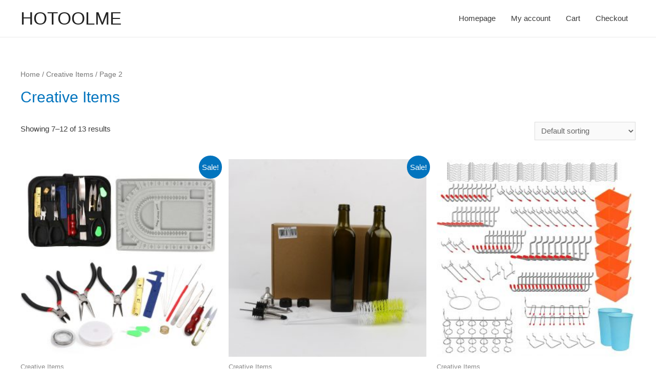

--- FILE ---
content_type: text/html; charset=UTF-8
request_url: http://hotoolme.net/?product_cat=creative&paged=2
body_size: 10288
content:
<!DOCTYPE html>
<html lang="en-US">
<head>
<meta charset="UTF-8">
<meta name="viewport" content="width=device-width, initial-scale=1">
<link rel="profile" href="https://gmpg.org/xfn/11">

<title>Creative Items &#8211; Page 2 &#8211; HOTOOLME</title>
<link rel='dns-prefetch' href='//s.w.org' />
<link rel="alternate" type="application/rss+xml" title="HOTOOLME &raquo; Feed" href="http://hotoolme.net/?feed=rss2" />
<link rel="alternate" type="application/rss+xml" title="HOTOOLME &raquo; Comments Feed" href="http://hotoolme.net/?feed=comments-rss2" />
<link rel="alternate" type="application/rss+xml" title="HOTOOLME &raquo; Creative Items Category Feed" href="http://hotoolme.net/?feed=rss2&#038;product_cat=creative" />
		<script type="text/javascript">
			window._wpemojiSettings = {"baseUrl":"https:\/\/s.w.org\/images\/core\/emoji\/12.0.0-1\/72x72\/","ext":".png","svgUrl":"https:\/\/s.w.org\/images\/core\/emoji\/12.0.0-1\/svg\/","svgExt":".svg","source":{"concatemoji":"http:\/\/hotoolme.net\/wp-includes\/js\/wp-emoji-release.min.js?ver=5.2.23"}};
			!function(e,a,t){var n,r,o,i=a.createElement("canvas"),p=i.getContext&&i.getContext("2d");function s(e,t){var a=String.fromCharCode;p.clearRect(0,0,i.width,i.height),p.fillText(a.apply(this,e),0,0);e=i.toDataURL();return p.clearRect(0,0,i.width,i.height),p.fillText(a.apply(this,t),0,0),e===i.toDataURL()}function c(e){var t=a.createElement("script");t.src=e,t.defer=t.type="text/javascript",a.getElementsByTagName("head")[0].appendChild(t)}for(o=Array("flag","emoji"),t.supports={everything:!0,everythingExceptFlag:!0},r=0;r<o.length;r++)t.supports[o[r]]=function(e){if(!p||!p.fillText)return!1;switch(p.textBaseline="top",p.font="600 32px Arial",e){case"flag":return s([55356,56826,55356,56819],[55356,56826,8203,55356,56819])?!1:!s([55356,57332,56128,56423,56128,56418,56128,56421,56128,56430,56128,56423,56128,56447],[55356,57332,8203,56128,56423,8203,56128,56418,8203,56128,56421,8203,56128,56430,8203,56128,56423,8203,56128,56447]);case"emoji":return!s([55357,56424,55356,57342,8205,55358,56605,8205,55357,56424,55356,57340],[55357,56424,55356,57342,8203,55358,56605,8203,55357,56424,55356,57340])}return!1}(o[r]),t.supports.everything=t.supports.everything&&t.supports[o[r]],"flag"!==o[r]&&(t.supports.everythingExceptFlag=t.supports.everythingExceptFlag&&t.supports[o[r]]);t.supports.everythingExceptFlag=t.supports.everythingExceptFlag&&!t.supports.flag,t.DOMReady=!1,t.readyCallback=function(){t.DOMReady=!0},t.supports.everything||(n=function(){t.readyCallback()},a.addEventListener?(a.addEventListener("DOMContentLoaded",n,!1),e.addEventListener("load",n,!1)):(e.attachEvent("onload",n),a.attachEvent("onreadystatechange",function(){"complete"===a.readyState&&t.readyCallback()})),(n=t.source||{}).concatemoji?c(n.concatemoji):n.wpemoji&&n.twemoji&&(c(n.twemoji),c(n.wpemoji)))}(window,document,window._wpemojiSettings);
		</script>
		<style type="text/css">
img.wp-smiley,
img.emoji {
	display: inline !important;
	border: none !important;
	box-shadow: none !important;
	height: 1em !important;
	width: 1em !important;
	margin: 0 .07em !important;
	vertical-align: -0.1em !important;
	background: none !important;
	padding: 0 !important;
}
</style>
	<link rel='stylesheet' id='astra-theme-css-css'  href='http://hotoolme.net/wp-content/themes/astra/assets/css/minified/style.min.css?ver=1.8.7' type='text/css' media='all' />
<style id='astra-theme-css-inline-css' type='text/css'>
html{font-size:93.75%;}a,.page-title{color:#0274be;}a:hover,a:focus{color:#3a3a3a;}body,button,input,select,textarea{font-family:-apple-system,BlinkMacSystemFont,Segoe UI,Roboto,Oxygen-Sans,Ubuntu,Cantarell,Helvetica Neue,sans-serif;font-weight:inherit;font-size:15px;font-size:1rem;}blockquote{color:#000000;}.site-title{font-size:35px;font-size:2.3333333333333rem;}.ast-archive-description .ast-archive-title{font-size:40px;font-size:2.6666666666667rem;}.site-header .site-description{font-size:15px;font-size:1rem;}.entry-title{font-size:40px;font-size:2.6666666666667rem;}.comment-reply-title{font-size:24px;font-size:1.6rem;}.ast-comment-list #cancel-comment-reply-link{font-size:15px;font-size:1rem;}h1,.entry-content h1{font-size:40px;font-size:2.6666666666667rem;}h2,.entry-content h2{font-size:30px;font-size:2rem;}h3,.entry-content h3{font-size:25px;font-size:1.6666666666667rem;}h4,.entry-content h4{font-size:20px;font-size:1.3333333333333rem;}h5,.entry-content h5{font-size:18px;font-size:1.2rem;}h6,.entry-content h6{font-size:15px;font-size:1rem;}.ast-single-post .entry-title,.page-title{font-size:30px;font-size:2rem;}#secondary,#secondary button,#secondary input,#secondary select,#secondary textarea{font-size:15px;font-size:1rem;}::selection{background-color:#0274be;color:#ffffff;}body,h1,.entry-title a,.entry-content h1,h2,.entry-content h2,h3,.entry-content h3,h4,.entry-content h4,h5,.entry-content h5,h6,.entry-content h6{color:#3a3a3a;}.tagcloud a:hover,.tagcloud a:focus,.tagcloud a.current-item{color:#ffffff;border-color:#0274be;background-color:#0274be;}.main-header-menu a,.ast-header-custom-item a{color:#3a3a3a;}.main-header-menu li:hover > a,.main-header-menu li:hover > .ast-menu-toggle,.main-header-menu .ast-masthead-custom-menu-items a:hover,.main-header-menu li.focus > a,.main-header-menu li.focus > .ast-menu-toggle,.main-header-menu .current-menu-item > a,.main-header-menu .current-menu-ancestor > a,.main-header-menu .current_page_item > a,.main-header-menu .current-menu-item > .ast-menu-toggle,.main-header-menu .current-menu-ancestor > .ast-menu-toggle,.main-header-menu .current_page_item > .ast-menu-toggle{color:#0274be;}input:focus,input[type="text"]:focus,input[type="email"]:focus,input[type="url"]:focus,input[type="password"]:focus,input[type="reset"]:focus,input[type="search"]:focus,textarea:focus{border-color:#0274be;}input[type="radio"]:checked,input[type=reset],input[type="checkbox"]:checked,input[type="checkbox"]:hover:checked,input[type="checkbox"]:focus:checked,input[type=range]::-webkit-slider-thumb{border-color:#0274be;background-color:#0274be;box-shadow:none;}.site-footer a:hover + .post-count,.site-footer a:focus + .post-count{background:#0274be;border-color:#0274be;}.footer-adv .footer-adv-overlay{border-top-style:solid;border-top-color:#7a7a7a;}.ast-comment-meta{line-height:1.666666667;font-size:12px;font-size:0.8rem;}.single .nav-links .nav-previous,.single .nav-links .nav-next,.single .ast-author-details .author-title,.ast-comment-meta{color:#0274be;}.menu-toggle,button,.ast-button,.button,input#submit,input[type="button"],input[type="submit"],input[type="reset"]{border-radius:2px;padding:10px 40px;color:#ffffff;border-color:#0274be;background-color:#0274be;}button:focus,.menu-toggle:hover,button:hover,.ast-button:hover,.button:hover,input[type=reset]:hover,input[type=reset]:focus,input#submit:hover,input#submit:focus,input[type="button"]:hover,input[type="button"]:focus,input[type="submit"]:hover,input[type="submit"]:focus{color:#ffffff;border-color:#3a3a3a;background-color:#3a3a3a;}.entry-meta,.entry-meta *{line-height:1.45;color:#0274be;}.entry-meta a:hover,.entry-meta a:hover *,.entry-meta a:focus,.entry-meta a:focus *{color:#3a3a3a;}.ast-404-layout-1 .ast-404-text{font-size:200px;font-size:13.333333333333rem;}.widget-title{font-size:21px;font-size:1.4rem;color:#3a3a3a;}#cat option,.secondary .calendar_wrap thead a,.secondary .calendar_wrap thead a:visited{color:#0274be;}.secondary .calendar_wrap #today,.ast-progress-val span{background:#0274be;}.secondary a:hover + .post-count,.secondary a:focus + .post-count{background:#0274be;border-color:#0274be;}.calendar_wrap #today > a{color:#ffffff;}.ast-pagination a,.page-links .page-link,.single .post-navigation a{color:#0274be;}.ast-pagination a:hover,.ast-pagination a:focus,.ast-pagination > span:hover:not(.dots),.ast-pagination > span.current,.page-links > .page-link,.page-links .page-link:hover,.post-navigation a:hover{color:#3a3a3a;}.ast-header-break-point .ast-mobile-menu-buttons-minimal.menu-toggle{background:transparent;color:#0274be;}.ast-header-break-point .ast-mobile-menu-buttons-outline.menu-toggle{background:transparent;border:1px solid #0274be;color:#0274be;}.ast-header-break-point .ast-mobile-menu-buttons-fill.menu-toggle{background:#0274be;}@media (min-width:545px){.ast-page-builder-template .comments-area,.single.ast-page-builder-template .entry-header,.single.ast-page-builder-template .post-navigation{max-width:1240px;margin-left:auto;margin-right:auto;}}@media (max-width:768px){.ast-archive-description .ast-archive-title{font-size:40px;}.entry-title{font-size:30px;}h1,.entry-content h1{font-size:30px;}h2,.entry-content h2{font-size:25px;}h3,.entry-content h3{font-size:20px;}.ast-single-post .entry-title,.page-title{font-size:30px;}}@media (max-width:544px){.ast-archive-description .ast-archive-title{font-size:40px;}.entry-title{font-size:30px;}h1,.entry-content h1{font-size:30px;}h2,.entry-content h2{font-size:25px;}h3,.entry-content h3{font-size:20px;}.ast-single-post .entry-title,.page-title{font-size:30px;}}@media (max-width:768px){html{font-size:85.5%;}}@media (max-width:544px){html{font-size:85.5%;}}@media (min-width:769px){.ast-container{max-width:1240px;}}@font-face {font-family: "Astra";src: url( http://hotoolme.net/wp-content/themes/astra/assets/fonts/astra.woff) format("woff"),url( http://hotoolme.net/wp-content/themes/astra/assets/fonts/astra.ttf) format("truetype"),url( http://hotoolme.net/wp-content/themes/astra/assets/fonts/astra.svg#astra) format("svg");font-weight: normal;font-style: normal;font-display: fallback;}@media (max-width:921px) {.main-header-bar .main-header-bar-navigation{display:none;}}.ast-desktop .main-header-menu.submenu-with-border .sub-menu,.ast-desktop .main-header-menu.submenu-with-border .children,.ast-desktop .main-header-menu.submenu-with-border .astra-full-megamenu-wrapper{border-color:#0274be;}.ast-desktop .main-header-menu.submenu-with-border .sub-menu,.ast-desktop .main-header-menu.submenu-with-border .children{border-top-width:2px;border-right-width:0px;border-left-width:0px;border-bottom-width:0px;border-style:solid;}.ast-desktop .main-header-menu.submenu-with-border .sub-menu .sub-menu,.ast-desktop .main-header-menu.submenu-with-border .children .children{top:-2px;}.ast-desktop .main-header-menu.submenu-with-border .sub-menu a,.ast-desktop .main-header-menu.submenu-with-border .children a{border-bottom-width:0px;border-style:solid;border-color:#eaeaea;}@media (min-width:769px){.main-header-menu .sub-menu li.ast-left-align-sub-menu:hover > ul,.main-header-menu .sub-menu li.ast-left-align-sub-menu.focus > ul{margin-left:-0px;}}.ast-small-footer{border-top-style:solid;border-top-width:1px;border-top-color:#7a7a7a;}.ast-small-footer-wrap{text-align:center;}@media (max-width:920px){.ast-404-layout-1 .ast-404-text{font-size:100px;font-size:6.6666666666667rem;}}
.ast-header-break-point .site-header{border-bottom-width:1px;}@media (min-width:769px){.main-header-bar{border-bottom-width:1px;}}.main-header-menu .menu-item, .main-header-bar .ast-masthead-custom-menu-items{-js-display:flex;display:flex;-webkit-box-pack:center;-webkit-justify-content:center;-moz-box-pack:center;-ms-flex-pack:center;justify-content:center;-webkit-box-orient:vertical;-webkit-box-direction:normal;-webkit-flex-direction:column;-moz-box-orient:vertical;-moz-box-direction:normal;-ms-flex-direction:column;flex-direction:column;}.main-header-menu > .menu-item > a{height:100%;-webkit-box-align:center;-webkit-align-items:center;-moz-box-align:center;-ms-flex-align:center;align-items:center;-js-display:flex;display:flex;}.ast-primary-menu-disabled .main-header-bar .ast-masthead-custom-menu-items{flex:unset;}
@media (min-width:769px){.ast-theme-transparent-header #masthead{position:absolute;left:0;right:0;}.ast-theme-transparent-header .main-header-bar, .ast-theme-transparent-header.ast-header-break-point .main-header-bar{background:none;}body.elementor-editor-active.ast-theme-transparent-header #masthead, .fl-builder-edit .ast-theme-transparent-header #masthead, body.vc_editor.ast-theme-transparent-header #masthead{z-index:0;}.ast-header-break-point.ast-replace-site-logo-transparent.ast-theme-transparent-header .custom-mobile-logo-link{display:none;}.ast-header-break-point.ast-replace-site-logo-transparent.ast-theme-transparent-header .transparent-custom-logo{display:inline-block;}.ast-theme-transparent-header .ast-above-header{background-image:none;background-color:transparent;}.ast-theme-transparent-header .ast-below-header{background-image:none;background-color:transparent;}}@media (max-width:768px){.ast-theme-transparent-header #masthead{position:absolute;left:0;right:0;}.ast-theme-transparent-header .main-header-bar, .ast-theme-transparent-header.ast-header-break-point .main-header-bar{background:none;}body.elementor-editor-active.ast-theme-transparent-header #masthead, .fl-builder-edit .ast-theme-transparent-header #masthead, body.vc_editor.ast-theme-transparent-header #masthead{z-index:0;}.ast-header-break-point.ast-replace-site-logo-transparent.ast-theme-transparent-header .custom-mobile-logo-link{display:none;}.ast-header-break-point.ast-replace-site-logo-transparent.ast-theme-transparent-header .transparent-custom-logo{display:inline-block;}.ast-theme-transparent-header .ast-above-header{background-image:none;background-color:transparent;}.ast-theme-transparent-header .ast-below-header{background-image:none;background-color:transparent;}}.ast-theme-transparent-header .main-header-bar, .ast-theme-transparent-header .site-header{border-bottom-width:0;}
.ast-breadcrumbs .trail-browse, .ast-breadcrumbs .trail-items, .ast-breadcrumbs .trail-items li{display:inline-block;margin:0;padding:0;border:none;background:inherit;text-indent:0;}.ast-breadcrumbs .trail-browse{font-size:inherit;font-style:inherit;font-weight:inherit;color:inherit;}.ast-breadcrumbs .trail-items{list-style:none;}.trail-items li::after{padding:0 0.3em;content:"»";}.trail-items li:last-of-type::after{display:none;}
</style>
<link rel='stylesheet' id='astra-menu-animation-css'  href='http://hotoolme.net/wp-content/themes/astra/assets/css/minified/menu-animation.min.css?ver=1.8.7' type='text/css' media='all' />
<link rel='stylesheet' id='wp-block-library-css'  href='http://hotoolme.net/wp-includes/css/dist/block-library/style.min.css?ver=5.2.23' type='text/css' media='all' />
<link rel='stylesheet' id='wc-block-style-css'  href='http://hotoolme.net/wp-content/plugins/woocommerce/packages/woocommerce-blocks/build/style.css?ver=2.3.0' type='text/css' media='all' />
<link rel='stylesheet' id='woocommerce-layout-css'  href='http://hotoolme.net/wp-content/themes/astra/assets/css/minified/compatibility/woocommerce/woocommerce-layout.min.css?ver=1.8.7' type='text/css' media='all' />
<style id='woocommerce-layout-inline-css' type='text/css'>

	.infinite-scroll .woocommerce-pagination {
		display: none;
	}
</style>
<link rel='stylesheet' id='woocommerce-smallscreen-css'  href='http://hotoolme.net/wp-content/themes/astra/assets/css/minified/compatibility/woocommerce/woocommerce-smallscreen.min.css?ver=1.8.7' type='text/css' media='only screen and (max-width: 768px)' />
<link rel='stylesheet' id='woocommerce-general-css'  href='http://hotoolme.net/wp-content/themes/astra/assets/css/minified/compatibility/woocommerce/woocommerce.min.css?ver=1.8.7' type='text/css' media='all' />
<style id='woocommerce-general-inline-css' type='text/css'>
.woocommerce span.onsale{background-color:#0274be;color:#ffffff;}.woocommerce a.button, .woocommerce button.button, .woocommerce .woocommerce-message a.button, .woocommerce #respond input#submit.alt, .woocommerce a.button.alt, .woocommerce button.button.alt, .woocommerce input.button.alt, .woocommerce input.button,.woocommerce input.button:disabled, .woocommerce input.button:disabled[disabled], .woocommerce input.button:disabled:hover, .woocommerce input.button:disabled[disabled]:hover, .woocommerce #respond input#submit, .woocommerce button.button.alt.disabled{color:#ffffff;border-color:#0274be;background-color:#0274be;}.woocommerce a.button:hover, .woocommerce button.button:hover, .woocommerce .woocommerce-message a.button:hover,.woocommerce #respond input#submit:hover,.woocommerce #respond input#submit.alt:hover, .woocommerce a.button.alt:hover, .woocommerce button.button.alt:hover, .woocommerce input.button.alt:hover, .woocommerce input.button:hover, .woocommerce button.button.alt.disabled:hover{color:#ffffff;border-color:#3a3a3a;background-color:#3a3a3a;}.woocommerce-message, .woocommerce-info{border-top-color:#0274be;}.woocommerce-message::before,.woocommerce-info::before{color:#0274be;}.woocommerce ul.products li.product .price, .woocommerce div.product p.price, .woocommerce div.product span.price, .widget_layered_nav_filters ul li.chosen a, .woocommerce-page ul.products li.product .ast-woo-product-category, .wc-layered-nav-rating a{color:#3a3a3a;}.woocommerce nav.woocommerce-pagination ul,.woocommerce nav.woocommerce-pagination ul li{border-color:#0274be;}.woocommerce nav.woocommerce-pagination ul li a:focus, .woocommerce nav.woocommerce-pagination ul li a:hover, .woocommerce nav.woocommerce-pagination ul li span.current{background:#0274be;color:#ffffff;}.woocommerce-MyAccount-navigation-link.is-active a{color:#3a3a3a;}.woocommerce .widget_price_filter .ui-slider .ui-slider-range, .woocommerce .widget_price_filter .ui-slider .ui-slider-handle{background-color:#0274be;}.woocommerce a.button, .woocommerce button.button, .woocommerce .woocommerce-message a.button, .woocommerce #respond input#submit.alt, .woocommerce a.button.alt, .woocommerce button.button.alt, .woocommerce input.button.alt, .woocommerce input.button,.woocommerce-cart table.cart td.actions .button, .woocommerce form.checkout_coupon .button, .woocommerce #respond input#submit{border-radius:2px;padding:10px 40px;}.woocommerce .star-rating, .woocommerce .comment-form-rating .stars a, .woocommerce .star-rating::before{color:#0274be;}.woocommerce div.product .woocommerce-tabs ul.tabs li.active:before{background:#0274be;}.ast-site-header-cart a{color:#3a3a3a;}.ast-site-header-cart a:focus, .ast-site-header-cart a:hover, .ast-site-header-cart .current-menu-item a{color:#0274be;}.ast-cart-menu-wrap .count, .ast-cart-menu-wrap .count:after{border-color:#0274be;color:#0274be;}.ast-cart-menu-wrap:hover .count{color:#ffffff;background-color:#0274be;}.ast-site-header-cart .widget_shopping_cart .total .woocommerce-Price-amount{color:#0274be;}.woocommerce a.remove:hover, .ast-woocommerce-cart-menu .main-header-menu .woocommerce-custom-menu-item li:hover > a.remove:hover{color:#0274be;border-color:#0274be;background-color:#ffffff;}.ast-site-header-cart .widget_shopping_cart .buttons .button.checkout, .woocommerce .widget_shopping_cart .woocommerce-mini-cart__buttons .checkout.wc-forward{color:#ffffff;border-color:#3a3a3a;background-color:#3a3a3a;}.site-header .ast-site-header-cart-data .button.wc-forward, .site-header .ast-site-header-cart-data .button.wc-forward:hover{color:#ffffff;}.below-header-user-select .ast-site-header-cart .widget, .ast-above-header-section .ast-site-header-cart .widget a, .below-header-user-select .ast-site-header-cart .widget_shopping_cart a{color:#3a3a3a;}.below-header-user-select .ast-site-header-cart .widget_shopping_cart a:hover, .ast-above-header-section .ast-site-header-cart .widget_shopping_cart a:hover, .below-header-user-select .ast-site-header-cart .widget_shopping_cart a.remove:hover, .ast-above-header-section .ast-site-header-cart .widget_shopping_cart a.remove:hover{color:#0274be;}@media (min-width:769px){.ast-woo-shop-archive .site-content > .ast-container{max-width:1240px;}}
</style>
<style id='woocommerce-inline-inline-css' type='text/css'>
.woocommerce form .form-row .required { visibility: visible; }
</style>
<!--[if IE]>
<script type='text/javascript' src='http://hotoolme.net/wp-content/themes/astra/assets/js/minified/flexibility.min.js?ver=1.8.7'></script>
<script type='text/javascript'>
flexibility(document.documentElement);
</script>
<![endif]-->
<script type='text/javascript' src='http://hotoolme.net/wp-includes/js/jquery/jquery.js?ver=1.12.4-wp'></script>
<script type='text/javascript' src='http://hotoolme.net/wp-includes/js/jquery/jquery-migrate.min.js?ver=1.4.1'></script>
<link rel='https://api.w.org/' href='http://hotoolme.net/index.php?rest_route=/' />
<link rel="EditURI" type="application/rsd+xml" title="RSD" href="http://hotoolme.net/xmlrpc.php?rsd" />
<link rel="wlwmanifest" type="application/wlwmanifest+xml" href="http://hotoolme.net/wp-includes/wlwmanifest.xml" /> 
<meta name="generator" content="WordPress 5.2.23" />
<meta name="generator" content="WooCommerce 3.7.3" />
<meta name="referrer" content="always"/>	<noscript><style>.woocommerce-product-gallery{ opacity: 1 !important; }</style></noscript>
	</head>

<body  class="archive paged tax-product_cat term-creative term-18 paged-2 theme-astra woocommerce woocommerce-page woocommerce-no-js ast-desktop ast-plain-container ast-no-sidebar astra-1.8.7 ast-header-custom-item-inside columns-3 tablet-columns-3 mobile-columns-2 ast-woo-shop-archive ast-inherit-site-logo-transparent">

<div id="page" class="hfeed site">
	<a class="skip-link screen-reader-text" href="#content">Skip to content</a>

	
	
		<header itemtype="https://schema.org/WPHeader" itemscope="itemscope" id="masthead" class="site-header ast-primary-submenu-animation-fade header-main-layout-1 ast-primary-menu-enabled ast-logo-title-inline ast-hide-custom-menu-mobile ast-menu-toggle-icon ast-mobile-header-inline" role="banner">

			
			
<div class="main-header-bar-wrap">
	<div class="main-header-bar">
				<div class="ast-container">

			<div class="ast-flex main-header-container">
				
		<div class="site-branding">
			<div class="ast-site-identity" itemscope="itemscope" itemtype="https://schema.org/Organization">
				<div class="ast-site-title-wrap">
							<span class="site-title" itemprop="name">
					<a href="http://hotoolme.net/" rel="home" itemprop="url" >
						HOTOOLME
					</a>
				</span>
							
						</div>			</div>
		</div>

		<!-- .site-branding -->
				<div class="ast-mobile-menu-buttons">

			
					<div class="ast-button-wrap">
			<button type="button" class="menu-toggle main-header-menu-toggle  ast-mobile-menu-buttons-minimal "  aria-controls='primary-menu' aria-expanded='false'>
				<span class="screen-reader-text">Main Menu</span>
				<span class="menu-toggle-icon"></span>
							</button>
		</div>
			
			
		</div>
			<div class="ast-main-header-bar-alignment"><div class="main-header-bar-navigation"><nav itemtype="https://schema.org/SiteNavigationElement" itemscope="itemscope" id="site-navigation" class="ast-flex-grow-1 navigation-accessibility" role="navigation" aria-label="Site Navigation"><div class="main-navigation"><ul id="primary-menu" class="main-header-menu ast-nav-menu ast-flex ast-justify-content-flex-end  submenu-with-border astra-menu-animation-fade "><li id="menu-item-116" class="menu-item menu-item-type-post_type menu-item-object-page menu-item-home menu-item-116"><a href="http://hotoolme.net/">Homepage</a></li>
<li id="menu-item-117" class="menu-item menu-item-type-post_type menu-item-object-page menu-item-117"><a href="http://hotoolme.net/?page_id=9">My account</a></li>
<li id="menu-item-119" class="menu-item menu-item-type-post_type menu-item-object-page menu-item-119"><a href="http://hotoolme.net/?page_id=7">Cart</a></li>
<li id="menu-item-118" class="menu-item menu-item-type-post_type menu-item-object-page menu-item-118"><a href="http://hotoolme.net/?page_id=8">Checkout</a></li>
</ul></div></nav></div></div>			</div><!-- Main Header Container -->
		</div><!-- ast-row -->
			</div> <!-- Main Header Bar -->
</div> <!-- Main Header Bar Wrap -->

			
		</header><!-- #masthead -->

		
	
	
	<div id="content" class="site-content">

		<div class="ast-container">

					<div id="primary" class="content-area primary">

				
				<main id="main" class="site-main" role="main">
					<div class="ast-woocommerce-container">
			<nav class="woocommerce-breadcrumb"><a href="http://hotoolme.net">Home</a>&nbsp;&#47;&nbsp;<a href="http://hotoolme.net/?product_cat=creative">Creative Items</a>&nbsp;&#47;&nbsp;Page 2</nav><header class="woocommerce-products-header">
			<h1 class="woocommerce-products-header__title page-title">Creative Items</h1>
	
	</header>
<div class="woocommerce-notices-wrapper"></div><p class="woocommerce-result-count">
	Showing 7&ndash;12 of 13 results</p>
<form class="woocommerce-ordering" method="get">
	<select name="orderby" class="orderby" aria-label="Shop order">
					<option value="menu_order"  selected='selected'>Default sorting</option>
					<option value="popularity" >Sort by popularity</option>
					<option value="rating" >Sort by average rating</option>
					<option value="date" >Sort by latest</option>
					<option value="price" >Sort by price: low to high</option>
					<option value="price-desc" >Sort by price: high to low</option>
			</select>
	<input type="hidden" name="paged" value="1" />
	<input type="hidden" name="product_cat" value="creative" /></form>
<ul class="products columns-3">
<li class="ast-col-sm-12 ast-article-post astra-woo-hover-swap product type-product post-15068 status-publish first instock product_cat-creative product_tag-upc601593081041 has-post-thumbnail sale taxable shipping-taxable purchasable product-type-simple">
	<div class="astra-shop-thumbnail-wrap">
	<span class="onsale">Sale!</span>
<a href="http://hotoolme.net/?product=hotoolme-jewellery-making-tool-kits23-pieces-jewelry-repair-kit-with-bead-design-board" class="woocommerce-LoopProduct-link woocommerce-loop-product__link"><img width="300" height="300" src="http://hotoolme.net/wp-content/uploads/2021/08/2-300x300.jpg" class="attachment-woocommerce_thumbnail size-woocommerce_thumbnail" alt="" srcset="http://hotoolme.net/wp-content/uploads/2021/08/2-300x300.jpg 300w, http://hotoolme.net/wp-content/uploads/2021/08/2-150x150.jpg 150w, http://hotoolme.net/wp-content/uploads/2021/08/2-768x768.jpg 768w, http://hotoolme.net/wp-content/uploads/2021/08/2-1024x1024.jpg 1024w, http://hotoolme.net/wp-content/uploads/2021/08/2-600x600.jpg 600w, http://hotoolme.net/wp-content/uploads/2021/08/2-100x100.jpg 100w, http://hotoolme.net/wp-content/uploads/2021/08/2.jpg 1500w" sizes="(max-width: 300px) 100vw, 300px" /><img width="300" height="300" src="http://hotoolme.net/wp-content/uploads/2021/08/4-300x300.jpg" class="show-on-hover" alt="" srcset="http://hotoolme.net/wp-content/uploads/2021/08/4-300x300.jpg 300w, http://hotoolme.net/wp-content/uploads/2021/08/4-150x150.jpg 150w, http://hotoolme.net/wp-content/uploads/2021/08/4-768x768.jpg 768w, http://hotoolme.net/wp-content/uploads/2021/08/4-600x600.jpg 600w, http://hotoolme.net/wp-content/uploads/2021/08/4-100x100.jpg 100w, http://hotoolme.net/wp-content/uploads/2021/08/4.jpg 1001w" sizes="(max-width: 300px) 100vw, 300px" /></a></div><div class="astra-shop-summary-wrap">			<span class="ast-woo-product-category">
				Creative Items			</span> 
			<a href="http://hotoolme.net/?product=hotoolme-jewellery-making-tool-kits23-pieces-jewelry-repair-kit-with-bead-design-board" class="ast-loop-product__link"><h2 class="woocommerce-loop-product__title">HOTOOLME Jewellery Making Tool Kits,23 Pieces Jewelry Repair Kit with Bead Design Board</h2></a>
	<span class="price"><del><span class="woocommerce-Price-amount amount"><span class="woocommerce-Price-currencySymbol">&#36;</span>18.99</span></del> <ins><span class="woocommerce-Price-amount amount"><span class="woocommerce-Price-currencySymbol">&#36;</span>9.99</span></ins></span>
<a href="?add-to-cart=15068" data-quantity="1" class="button product_type_simple add_to_cart_button ajax_add_to_cart" data-product_id="15068" data-product_sku="FSP6EZ-013650-FBA" aria-label="Add &ldquo;HOTOOLME Jewellery Making Tool Kits,23 Pieces Jewelry Repair Kit with Bead Design Board&rdquo; to your cart" rel="nofollow">Add to cart</a></div></li>
<li class="ast-col-sm-12 ast-article-post astra-woo-hover-swap product type-product post-15060 status-publish instock product_cat-creative product_tag-upc601593080624 has-post-thumbnail sale taxable shipping-taxable purchasable product-type-simple">
	<div class="astra-shop-thumbnail-wrap">
	<span class="onsale">Sale!</span>
<a href="http://hotoolme.net/?product=hotoolme-olive-oil-dispenser-vinegar-bottles-glass-2-pack-for-kitchen-cruet-set-with-spoutsfunnelcleaning-brushstoppers-and-caps" class="woocommerce-LoopProduct-link woocommerce-loop-product__link"><img width="300" height="300" src="http://hotoolme.net/wp-content/uploads/2021/08/222-300x300.jpg" class="attachment-woocommerce_thumbnail size-woocommerce_thumbnail" alt="" srcset="http://hotoolme.net/wp-content/uploads/2021/08/222-300x300.jpg 300w, http://hotoolme.net/wp-content/uploads/2021/08/222-150x150.jpg 150w, http://hotoolme.net/wp-content/uploads/2021/08/222-100x100.jpg 100w" sizes="(max-width: 300px) 100vw, 300px" /><img width="300" height="300" src="http://hotoolme.net/wp-content/uploads/2021/08/11-300x300.jpg" class="show-on-hover" alt="" srcset="http://hotoolme.net/wp-content/uploads/2021/08/11-300x300.jpg 300w, http://hotoolme.net/wp-content/uploads/2021/08/11-150x150.jpg 150w, http://hotoolme.net/wp-content/uploads/2021/08/11-768x768.jpg 768w, http://hotoolme.net/wp-content/uploads/2021/08/11-600x600.jpg 600w, http://hotoolme.net/wp-content/uploads/2021/08/11-100x100.jpg 100w, http://hotoolme.net/wp-content/uploads/2021/08/11.jpg 1001w" sizes="(max-width: 300px) 100vw, 300px" /></a></div><div class="astra-shop-summary-wrap">			<span class="ast-woo-product-category">
				Creative Items			</span> 
			<a href="http://hotoolme.net/?product=hotoolme-olive-oil-dispenser-vinegar-bottles-glass-2-pack-for-kitchen-cruet-set-with-spoutsfunnelcleaning-brushstoppers-and-caps" class="ast-loop-product__link"><h2 class="woocommerce-loop-product__title">HOTOOLME Olive Oil Dispenser Vinegar Bottles Glass 2 Pack for Kitchen Cruet Set with Spouts,Funnel,Cleaning Brush,Stoppers and Caps</h2></a>
	<span class="price"><del><span class="woocommerce-Price-amount amount"><span class="woocommerce-Price-currencySymbol">&#36;</span>28.99</span></del> <ins><span class="woocommerce-Price-amount amount"><span class="woocommerce-Price-currencySymbol">&#36;</span>17.99</span></ins></span>
<a href="?add-to-cart=15060" data-quantity="1" class="button product_type_simple add_to_cart_button ajax_add_to_cart" data-product_id="15060" data-product_sku="O2US1O-012920-DEfba" aria-label="Add &ldquo;HOTOOLME Olive Oil Dispenser Vinegar Bottles Glass 2 Pack for Kitchen Cruet Set with Spouts,Funnel,Cleaning Brush,Stoppers and Caps&rdquo; to your cart" rel="nofollow">Add to cart</a></div></li>
<li class="ast-col-sm-12 ast-article-post astra-woo-hover-swap product type-product post-17341 status-publish last instock product_cat-creative product_tag-upc781159111631 has-post-thumbnail taxable shipping-taxable purchasable product-type-simple">
	<div class="astra-shop-thumbnail-wrap"><a href="http://hotoolme.net/?product=pegboard-hooks-assortment-170pcs-peg-board-for-walls-kit-with-metal-j-hook-plastic-bins-peg-locks-for-organize-accessories-workbench-craft-garage-organizing-storage-system-tools" class="woocommerce-LoopProduct-link woocommerce-loop-product__link"><img width="300" height="300" src="http://hotoolme.net/wp-content/uploads/2021/11/1-7-300x300.jpg" class="attachment-woocommerce_thumbnail size-woocommerce_thumbnail" alt="" srcset="http://hotoolme.net/wp-content/uploads/2021/11/1-7-300x300.jpg 300w, http://hotoolme.net/wp-content/uploads/2021/11/1-7-150x150.jpg 150w, http://hotoolme.net/wp-content/uploads/2021/11/1-7-768x768.jpg 768w, http://hotoolme.net/wp-content/uploads/2021/11/1-7-1024x1024.jpg 1024w, http://hotoolme.net/wp-content/uploads/2021/11/1-7-600x600.jpg 600w, http://hotoolme.net/wp-content/uploads/2021/11/1-7-100x100.jpg 100w, http://hotoolme.net/wp-content/uploads/2021/11/1-7.jpg 1501w" sizes="(max-width: 300px) 100vw, 300px" /><img width="300" height="300" src="http://hotoolme.net/wp-content/uploads/2021/11/1-3-300x300.jpg" class="show-on-hover" alt="" srcset="http://hotoolme.net/wp-content/uploads/2021/11/1-3-300x300.jpg 300w, http://hotoolme.net/wp-content/uploads/2021/11/1-3-150x150.jpg 150w, http://hotoolme.net/wp-content/uploads/2021/11/1-3-100x100.jpg 100w" sizes="(max-width: 300px) 100vw, 300px" /></a></div><div class="astra-shop-summary-wrap">			<span class="ast-woo-product-category">
				Creative Items			</span> 
			<a href="http://hotoolme.net/?product=pegboard-hooks-assortment-170pcs-peg-board-for-walls-kit-with-metal-j-hook-plastic-bins-peg-locks-for-organize-accessories-workbench-craft-garage-organizing-storage-system-tools" class="ast-loop-product__link"><h2 class="woocommerce-loop-product__title">Pegboard Hooks Assortment, 170pcs Peg Board for Walls Kit with Metal J Hook, Plastic Bins, Peg Locks for Organize Accessories, Workbench, Craft, Garage Organizing Storage System Tools</h2></a>
	<span class="price"><span class="woocommerce-Price-amount amount"><span class="woocommerce-Price-currencySymbol">&#36;</span>39.99</span></span>
<a href="?add-to-cart=17341" data-quantity="1" class="button product_type_simple add_to_cart_button ajax_add_to_cart" data-product_id="17341" data-product_sku="WCWIPR-017888-caFBA" aria-label="Add &ldquo;Pegboard Hooks Assortment, 170pcs Peg Board for Walls Kit with Metal J Hook, Plastic Bins, Peg Locks for Organize Accessories, Workbench, Craft, Garage Organizing Storage System Tools&rdquo; to your cart" rel="nofollow">Add to cart</a></div></li>
<li class="ast-col-sm-12 ast-article-post astra-woo-hover-swap product type-product post-37 status-publish first instock product_cat-creative product_tag-upc767311944491 has-post-thumbnail sale featured taxable shipping-taxable purchasable product-type-simple">
	<div class="astra-shop-thumbnail-wrap">
	<span class="onsale">Sale!</span>
<a href="http://hotoolme.net/?product=resin-casting-molds-for-notebook-cover-a5-a6-a7-silicone-bookmark-resin-molds-and-5-pcs-pendant-jewellery-molds-with-book-rings-droppers-wood-sticks-tassels-for-epoxy-resin-jewelry-diy" class="woocommerce-LoopProduct-link woocommerce-loop-product__link"><img width="300" height="300" src="http://hotoolme.net/wp-content/uploads/2019/08/13fecb273ef3b43ab74a2a469c1a8d757b3a2013_wish-300x300.jpg" class="attachment-woocommerce_thumbnail size-woocommerce_thumbnail" alt="" srcset="http://hotoolme.net/wp-content/uploads/2019/08/13fecb273ef3b43ab74a2a469c1a8d757b3a2013_wish-300x300.jpg 300w, http://hotoolme.net/wp-content/uploads/2019/08/13fecb273ef3b43ab74a2a469c1a8d757b3a2013_wish-150x150.jpg 150w, http://hotoolme.net/wp-content/uploads/2019/08/13fecb273ef3b43ab74a2a469c1a8d757b3a2013_wish-768x768.jpg 768w, http://hotoolme.net/wp-content/uploads/2019/08/13fecb273ef3b43ab74a2a469c1a8d757b3a2013_wish-600x600.jpg 600w, http://hotoolme.net/wp-content/uploads/2019/08/13fecb273ef3b43ab74a2a469c1a8d757b3a2013_wish-100x100.jpg 100w, http://hotoolme.net/wp-content/uploads/2019/08/13fecb273ef3b43ab74a2a469c1a8d757b3a2013_wish.jpg 1001w" sizes="(max-width: 300px) 100vw, 300px" /></a></div><div class="astra-shop-summary-wrap">			<span class="ast-woo-product-category">
				Creative Items			</span> 
			<a href="http://hotoolme.net/?product=resin-casting-molds-for-notebook-cover-a5-a6-a7-silicone-bookmark-resin-molds-and-5-pcs-pendant-jewellery-molds-with-book-rings-droppers-wood-sticks-tassels-for-epoxy-resin-jewelry-diy" class="ast-loop-product__link"><h2 class="woocommerce-loop-product__title">Resin Casting Molds for Notebook Cover A5 A6 A7, Silicone Bookmark Resin Molds and 5 Pcs Pendant Jewellery Molds with Book Rings/Droppers/Wood Sticks/Tassels for Epoxy Resin Jewelry DIY</h2></a>
	<span class="price"><del><span class="woocommerce-Price-amount amount"><span class="woocommerce-Price-currencySymbol">&#36;</span>16.00</span></del> <ins><span class="woocommerce-Price-amount amount"><span class="woocommerce-Price-currencySymbol">&#36;</span>15.00</span></ins></span>
<a href="?add-to-cart=37" data-quantity="1" class="button product_type_simple add_to_cart_button ajax_add_to_cart" data-product_id="37" data-product_sku="XWMEIV-K02022" aria-label="Add &ldquo;Resin Casting Molds for Notebook Cover A5 A6 A7, Silicone Bookmark Resin Molds and 5 Pcs Pendant Jewellery Molds with Book Rings/Droppers/Wood Sticks/Tassels for Epoxy Resin Jewelry DIY&rdquo; to your cart" rel="nofollow">Add to cart</a></div></li>
<li class="ast-col-sm-12 ast-article-post astra-woo-hover-swap product type-product post-36 status-publish instock product_cat-creative product_tag-upc767311944309 has-post-thumbnail taxable shipping-taxable purchasable product-type-simple">
	<div class="astra-shop-thumbnail-wrap"><a href="http://hotoolme.net/?product=rhinestone-hotfix-applicator-diy-hot-fix-rhinestone-setter-applicator-tool-kit-with-7-tips-2-pencil-pickers-tweezers-cleaning-brush-and-2-bags-hot-fix-crystal-rhinestones" class="woocommerce-LoopProduct-link woocommerce-loop-product__link"><img width="300" height="300" src="http://hotoolme.net/wp-content/uploads/2019/08/5d90f307b570c2f53566d9c0dcf77c7def616932_wish-300x300.jpg" class="attachment-woocommerce_thumbnail size-woocommerce_thumbnail" alt="" srcset="http://hotoolme.net/wp-content/uploads/2019/08/5d90f307b570c2f53566d9c0dcf77c7def616932_wish-300x300.jpg 300w, http://hotoolme.net/wp-content/uploads/2019/08/5d90f307b570c2f53566d9c0dcf77c7def616932_wish-150x150.jpg 150w, http://hotoolme.net/wp-content/uploads/2019/08/5d90f307b570c2f53566d9c0dcf77c7def616932_wish-768x768.jpg 768w, http://hotoolme.net/wp-content/uploads/2019/08/5d90f307b570c2f53566d9c0dcf77c7def616932_wish-600x600.jpg 600w, http://hotoolme.net/wp-content/uploads/2019/08/5d90f307b570c2f53566d9c0dcf77c7def616932_wish-100x100.jpg 100w, http://hotoolme.net/wp-content/uploads/2019/08/5d90f307b570c2f53566d9c0dcf77c7def616932_wish.jpg 1001w" sizes="(max-width: 300px) 100vw, 300px" /></a></div><div class="astra-shop-summary-wrap">			<span class="ast-woo-product-category">
				Creative Items			</span> 
			<a href="http://hotoolme.net/?product=rhinestone-hotfix-applicator-diy-hot-fix-rhinestone-setter-applicator-tool-kit-with-7-tips-2-pencil-pickers-tweezers-cleaning-brush-and-2-bags-hot-fix-crystal-rhinestones" class="ast-loop-product__link"><h2 class="woocommerce-loop-product__title">Rhinestone Hotfix Applicator, DIY Hot Fix Rhinestone Setter Applicator Tool Kit with 7 Tips, 2 Pencil Pickers, Tweezers, Cleaning Brush and 2 Bags Hot-Fix Crystal Rhinestones</h2></a>
	<span class="price"><span class="woocommerce-Price-amount amount"><span class="woocommerce-Price-currencySymbol">&#36;</span>18.00</span></span>
<a href="?add-to-cart=36" data-quantity="1" class="button product_type_simple add_to_cart_button ajax_add_to_cart" data-product_id="36" data-product_sku="QVK05Y-01412627" aria-label="Add &ldquo;Rhinestone Hotfix Applicator, DIY Hot Fix Rhinestone Setter Applicator Tool Kit with 7 Tips, 2 Pencil Pickers, Tweezers, Cleaning Brush and 2 Bags Hot-Fix Crystal Rhinestones&rdquo; to your cart" rel="nofollow">Add to cart</a></div></li>
<li class="ast-col-sm-12 ast-article-post astra-woo-hover-swap product type-product post-6821 status-publish last instock product_cat-creative product_tag-upc601593081102 has-post-thumbnail taxable shipping-taxable purchasable product-type-simple">
	<div class="astra-shop-thumbnail-wrap"><a href="http://hotoolme.net/?product=tile-leveling-system-100-pcs-reusable-tiles-leveler-spacers-with-special-wrench-for-building-walls-floors" class="woocommerce-LoopProduct-link woocommerce-loop-product__link"><img width="300" height="300" src="http://hotoolme.net/wp-content/uploads/2020/07/016181-300x300.jpg" class="attachment-woocommerce_thumbnail size-woocommerce_thumbnail" alt="" srcset="http://hotoolme.net/wp-content/uploads/2020/07/016181-300x300.jpg 300w, http://hotoolme.net/wp-content/uploads/2020/07/016181-150x150.jpg 150w, http://hotoolme.net/wp-content/uploads/2020/07/016181-100x100.jpg 100w" sizes="(max-width: 300px) 100vw, 300px" /></a></div><div class="astra-shop-summary-wrap">			<span class="ast-woo-product-category">
				Creative Items			</span> 
			<a href="http://hotoolme.net/?product=tile-leveling-system-100-pcs-reusable-tiles-leveler-spacers-with-special-wrench-for-building-walls-floors" class="ast-loop-product__link"><h2 class="woocommerce-loop-product__title">Tile Leveling System, 100 Pcs Reusable Tiles Leveler Spacers with Special Wrench, for Building Walls Floors</h2></a>
	<span class="price"><span class="woocommerce-Price-amount amount"><span class="woocommerce-Price-currencySymbol">&#36;</span>28.99</span></span>
<a href="?add-to-cart=6821" data-quantity="1" class="button product_type_simple add_to_cart_button ajax_add_to_cart" data-product_id="6821" data-product_sku="016181" aria-label="Add &ldquo;Tile Leveling System, 100 Pcs Reusable Tiles Leveler Spacers with Special Wrench, for Building Walls Floors&rdquo; to your cart" rel="nofollow">Add to cart</a></div></li>
</ul>
<nav class="woocommerce-pagination">
	<ul class='page-numbers'>
	<li><a class="prev page-numbers" href="http://hotoolme.net/?product_cat=creative&#038;paged=1">&larr;</a></li>
	<li><a class='page-numbers' href='http://hotoolme.net/?product_cat=creative&#038;paged=1'>1</a></li>
	<li><span aria-current='page' class='page-numbers current'>2</span></li>
	<li><a class='page-numbers' href='http://hotoolme.net/?product_cat=creative&#038;paged=3'>3</a></li>
	<li><a class="next page-numbers" href="http://hotoolme.net/?product_cat=creative&#038;paged=3">&rarr;</a></li>
</ul>
</nav>
					</div> <!-- .ast-woocommerce-container -->
				</main> <!-- #main -->

				
			</div> <!-- #primary -->
						
			</div> <!-- ast-container -->

		</div><!-- #content -->

		
		
		
		<footer itemtype="https://schema.org/WPFooter" itemscope="itemscope" id="colophon" class="site-footer" role="contentinfo">

			
			
<div class="ast-small-footer footer-sml-layout-1">
	<div class="ast-footer-overlay">
		<div class="ast-container">
			<div class="ast-small-footer-wrap" >
									<div class="ast-small-footer-section ast-small-footer-section-1" >
						Copyright &copy; 2025 <span class="ast-footer-site-title">HOTOOLME</span> | Powered by <a href="https://wpastra.com/">Astra</a>					</div>
				
				
			</div><!-- .ast-row .ast-small-footer-wrap -->
		</div><!-- .ast-container -->
	</div><!-- .ast-footer-overlay -->
</div><!-- .ast-small-footer-->

			
		</footer><!-- #colophon -->
		
		
	</div><!-- #page -->

	
	<script type="application/ld+json">{"@context":"https:\/\/schema.org\/","@type":"BreadcrumbList","itemListElement":[{"@type":"ListItem","position":1,"item":{"name":"Home","@id":"http:\/\/hotoolme.net"}},{"@type":"ListItem","position":2,"item":{"name":"Creative Items","@id":"http:\/\/hotoolme.net\/?product_cat=creative"}},{"@type":"ListItem","position":3,"item":{"name":"Page 2","@id":"http:\/\/hotoolme.net\/?product_cat=creative&amp;paged=2"}}]}</script>	<script type="text/javascript">
		var c = document.body.className;
		c = c.replace(/woocommerce-no-js/, 'woocommerce-js');
		document.body.className = c;
	</script>
			<script type="text/javascript">
			var wc_product_block_data = JSON.parse( decodeURIComponent( '%7B%22min_columns%22%3A1%2C%22max_columns%22%3A6%2C%22default_columns%22%3A3%2C%22min_rows%22%3A1%2C%22max_rows%22%3A6%2C%22default_rows%22%3A1%2C%22thumbnail_size%22%3A300%2C%22placeholderImgSrc%22%3A%22http%3A%5C%2F%5C%2Fhotoolme.net%5C%2Fwp-content%5C%2Fuploads%5C%2Fwoocommerce-placeholder-300x300.png%22%2C%22min_height%22%3A500%2C%22default_height%22%3A500%2C%22isLargeCatalog%22%3Afalse%2C%22limitTags%22%3Afalse%2C%22hasTags%22%3Atrue%2C%22productCategories%22%3A%5B%7B%22term_id%22%3A17%2C%22name%22%3A%22WOOD%20KIT%22%2C%22slug%22%3A%22wood-kit%22%2C%22term_group%22%3A0%2C%22term_taxonomy_id%22%3A17%2C%22taxonomy%22%3A%22product_cat%22%2C%22description%22%3A%22Artistic%20Creator-%20Not%20only%20make%20you%20create%20the%20design%20on%20all%20types%20of%20wood%20or%20leather%20%22%2C%22parent%22%3A0%2C%22count%22%3A5%2C%22filter%22%3A%22raw%22%2C%22link%22%3A%22http%3A%5C%2F%5C%2Fhotoolme.net%5C%2F%3Fproduct_cat%3Dwood-kit%22%7D%2C%7B%22term_id%22%3A19%2C%22name%22%3A%22Cleaning%20Brush%22%2C%22slug%22%3A%22brush%22%2C%22term_group%22%3A0%2C%22term_taxonomy_id%22%3A19%2C%22taxonomy%22%3A%22product_cat%22%2C%22description%22%3A%22A%20short%20category%20description%22%2C%22parent%22%3A0%2C%22count%22%3A2%2C%22filter%22%3A%22raw%22%2C%22link%22%3A%22http%3A%5C%2F%5C%2Fhotoolme.net%5C%2F%3Fproduct_cat%3Dbrush%22%7D%2C%7B%22term_id%22%3A18%2C%22name%22%3A%22Creative%20Items%22%2C%22slug%22%3A%22creative%22%2C%22term_group%22%3A0%2C%22term_taxonomy_id%22%3A18%2C%22taxonomy%22%3A%22product_cat%22%2C%22description%22%3A%22A%20short%20category%20description%22%2C%22parent%22%3A0%2C%22count%22%3A13%2C%22filter%22%3A%22raw%22%2C%22link%22%3A%22http%3A%5C%2F%5C%2Fhotoolme.net%5C%2F%3Fproduct_cat%3Dcreative%22%7D%2C%7B%22term_id%22%3A15%2C%22name%22%3A%22Uncategorized%22%2C%22slug%22%3A%22uncategorized%22%2C%22term_group%22%3A0%2C%22term_taxonomy_id%22%3A15%2C%22taxonomy%22%3A%22product_cat%22%2C%22description%22%3A%22%22%2C%22parent%22%3A0%2C%22count%22%3A0%2C%22filter%22%3A%22raw%22%2C%22link%22%3A%22http%3A%5C%2F%5C%2Fhotoolme.net%5C%2F%3Fproduct_cat%3Duncategorized%22%7D%5D%2C%22homeUrl%22%3A%22http%3A%5C%2F%5C%2Fhotoolme.net%5C%2F%22%7D' ) );
		</script>
		<script type='text/javascript'>
/* <![CDATA[ */
var astra = {"break_point":"921","isRtl":""};
/* ]]> */
</script>
<script type='text/javascript' src='http://hotoolme.net/wp-content/themes/astra/assets/js/minified/style.min.js?ver=1.8.7'></script>
<script type='text/javascript' src='http://hotoolme.net/wp-content/plugins/woocommerce/assets/js/jquery-blockui/jquery.blockUI.min.js?ver=2.70'></script>
<script type='text/javascript'>
/* <![CDATA[ */
var wc_add_to_cart_params = {"ajax_url":"\/wp-admin\/admin-ajax.php","wc_ajax_url":"\/?wc-ajax=%%endpoint%%","i18n_view_cart":"View cart","cart_url":"http:\/\/hotoolme.net\/?page_id=7","is_cart":"","cart_redirect_after_add":"no"};
/* ]]> */
</script>
<script type='text/javascript' src='http://hotoolme.net/wp-content/plugins/woocommerce/assets/js/frontend/add-to-cart.min.js?ver=3.7.3'></script>
<script type='text/javascript' src='http://hotoolme.net/wp-content/plugins/woocommerce/assets/js/js-cookie/js.cookie.min.js?ver=2.1.4'></script>
<script type='text/javascript'>
/* <![CDATA[ */
var woocommerce_params = {"ajax_url":"\/wp-admin\/admin-ajax.php","wc_ajax_url":"\/?wc-ajax=%%endpoint%%"};
/* ]]> */
</script>
<script type='text/javascript' src='http://hotoolme.net/wp-content/plugins/woocommerce/assets/js/frontend/woocommerce.min.js?ver=3.7.3'></script>
<script type='text/javascript'>
/* <![CDATA[ */
var wc_cart_fragments_params = {"ajax_url":"\/wp-admin\/admin-ajax.php","wc_ajax_url":"\/?wc-ajax=%%endpoint%%","cart_hash_key":"wc_cart_hash_74a6b6afb1ad15bfe13e7cec46fea747","fragment_name":"wc_fragments_74a6b6afb1ad15bfe13e7cec46fea747","request_timeout":"5000"};
/* ]]> */
</script>
<script type='text/javascript' src='http://hotoolme.net/wp-content/plugins/woocommerce/assets/js/frontend/cart-fragments.min.js?ver=3.7.3'></script>
<script type='text/javascript'>
		jQuery( 'body' ).bind( 'wc_fragments_refreshed', function() {
			jQuery( 'body' ).trigger( 'jetpack-lazy-images-load' );
		} );
	
</script>
<script type='text/javascript'>
/* <![CDATA[ */
var mailchimp_public_data = {"site_url":"http:\/\/hotoolme.net","ajax_url":"http:\/\/hotoolme.net\/wp-admin\/admin-ajax.php","queue_url":"http:\/\/hotoolme.net\/index.php?rest_route=\/mailchimp-for-woocommerce\/v1\/queue\/work","queue_should_fire":""};
/* ]]> */
</script>
<script type='text/javascript' src='http://hotoolme.net/wp-content/plugins/mailchimp-for-woocommerce/public/js/mailchimp-woocommerce-public.min.js?ver=2.1.17'></script>
<script type='text/javascript' src='http://hotoolme.net/wp-includes/js/wp-embed.min.js?ver=5.2.23'></script>
			<script>
			/(trident|msie)/i.test(navigator.userAgent)&&document.getElementById&&window.addEventListener&&window.addEventListener("hashchange",function(){var t,e=location.hash.substring(1);/^[A-z0-9_-]+$/.test(e)&&(t=document.getElementById(e))&&(/^(?:a|select|input|button|textarea)$/i.test(t.tagName)||(t.tabIndex=-1),t.focus())},!1);
			</script>
			
	</body>
</html>
